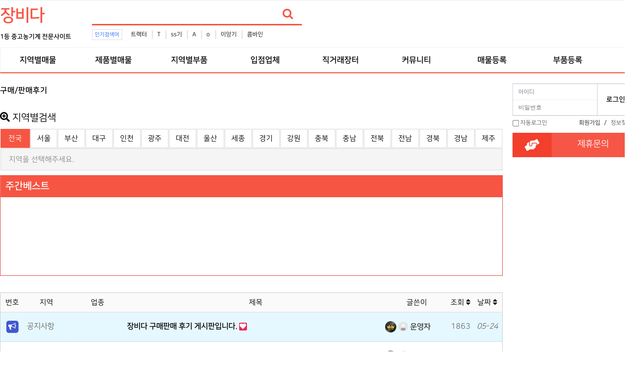

--- FILE ---
content_type: text/html; charset=utf-8
request_url: https://www.jangbida.com/bbs/board.php?bo_table=review
body_size: 8983
content:
<!doctype html>
<html lang="ko">

<head>

<script data-ad-client="ca-pub-9011788678135296" async src="https://pagead2.googlesyndication.com/pagead/js/adsbygoogle.js"></script>

<meta charset="utf-8">
<meta http-equiv="imagetoolbar" content="no">
<meta http-equiv="X-UA-Compatible" content="IE=edge">
<meta name="myblogu-verification" content="OWE2Mzk3ZGY3OWQ4M2Y3MDI0YThjZmYzYThkOTNhMjQ=" />
<title>구매/판매후기 1 페이지 | 중고농기계,소형농기계,농기계부품 - 장비다</title>
<link rel="canonical" href="https://www.jangbida.com">
<link rel="stylesheet" href="https://www.jangbida.com/theme/jangbida/css/banner.css?ver=171222">
<link rel="stylesheet" href="https://www.jangbida.com/theme/jangbida/skin/popular/basic/style.css?ver=171222">
<link rel="stylesheet" href="https://www.jangbida.com/theme/jangbida/skin/board/review/style.css?ver=171222">
<link rel="stylesheet" href="https://www.jangbida.com/theme/jangbida/skin/outlogin/basic/style.css?ver=171222">
<meta name="subject" content="구매/판매후기 1 페이지 | 중고농기계,소형농기계,농기계부품 - 장비다">
<meta name="title" content="구매/판매후기 1 페이지 | 중고농기계,소형농기계,농기계부품 - 장비다">
<meta name="Distribution" content="구매/판매후기 1 페이지 | 중고농기계,소형농기계,농기계부품 - 장비다, 중고농기계,소형농기계,농기계부품,트랙터,콤바인,이앙기,경운기,관리기,로타베이터,축산작업기,쟁기,트레일러,스키드로더,지게차,굴삭기,중장비,스키드로더타이어">
<meta name="Description" content="구매/판매후기 1 페이지 | 중고농기계,소형농기계,농기계부품 - 장비다, 중고농기계,소형농기계,농기계부품,트랙터,콤바인,이앙기,경운기,관리기,로타베이터,축산작업기,쟁기,트레일러,스키드로더,지게차,굴삭기,중장비,스키드로더타이어">
<meta name="Descript-xion" content="구매/판매후기 1 페이지 | 중고농기계,소형농기계,농기계부품 - 장비다, 중고농기계,소형농기계,농기계부품,트랙터,콤바인,이앙기,경운기,관리기,로타베이터,축산작업기,쟁기,트레일러,스키드로더,지게차,굴삭기,중장비,스키드로더타이어">
<meta name="keywords" content="구매/판매후기 1 페이지 | 중고농기계,소형농기계,농기계부품 - 장비다, 중고농기계,소형농기계,농기계부품,트랙터,콤바인,이앙기,트랙터타이어,BKT타이어,경운기,관리기,SS기,로타베이터,축산작업기,쟁기,트레일러,스키드로더,지게차,굴삭기,중장비,베일러,스키드로더타이어">
<meta property="og:type" content="website">
<meta property="og:site_name" content="구매/판매후기 1 페이지 | 중고농기계,소형농기계,농기계부품 - 장비다">
<meta property="og:title" id="ogtitle" itemprop="name" content="구매/판매후기 1 페이지 | 중고농기계,소형농기계,농기계부품 - 장비다">
<meta property="og:description" id="ogdesc" content="구매/판매후기 1 페이지 | 중고농기계,소형농기계,농기계부품 - 장비다, 중고농기계,소형농기계,농기계부품,트랙터,콤바인,이앙기,경운기,관리기,로타베이터,축산작업기,쟁기,트레일러,스키드로더,지게차,굴삭기,중장비,스키드로더타이어">
<meta property="og:url" content="https://www.jangbida.com/bbs/board.php?bo_table=review">
<meta property="og:image" id="ogimg" content="https://www.jangbida.com/img/jangbida.png"><meta property="og:image:width" content="200">
<meta property="og:image:height" content="200">

<link rel="stylesheet" href="https://use.fontawesome.com/releases/v5.2.0/css/all.css" integrity="sha384-hWVjflwFxL6sNzntih27bfxkr27PmbbK/iSvJ+a4+0owXq79v+lsFkW54bOGbiDQ" crossorigin="anonymous" />
<link rel="stylesheet" href="https://www.jangbida.com/theme/jangbida/css/default.css?ver=171222">
<!--[if lte IE 8]>
<script src="https://www.jangbida.com/js/html5.js"></script>
<![endif]-->
<script>
//
var g5_url       = "https://www.jangbida.com";
var g5_bbs_url   = "https://www.jangbida.com/bbs";
var g5_is_member = "";
var g5_is_admin  = "";
var g5_is_mobile = "";
var g5_bo_table  = "review";
var g5_sca       = "";
var g5_editor    = "smarteditor2";
var g5_cookie_domain = ".jangbida.com";
</script>
<script src="https://www.jangbida.com/js/jquery-1.8.3.min.js"></script>
<script src="https://www.jangbida.com/js/jquery.menu.js?ver=171222"></script>
<script src="https://www.jangbida.com/js/common.js?ver=171222"></script>
<script src="https://www.jangbida.com/js/wrest.js?ver=171222"></script>
<script src="https://www.jangbida.com/js/placeholders.min.js"></script>
<link rel="stylesheet" href="https://www.jangbida.com/js/font-awesome/css/font-awesome.min.css">

<script src="https://www.jangbida.com/js/jquery.bxslider.js"></script>
</head>

<body>
<!-- 상단메뉴고정 -->
<script type="text/javascript">
/*
$(window).scroll(function () {
        var height = $(document).scrollTop();

        if (parseInt(height) >= 0) {
            $('#hd').css({
                "position": "fixed",
                "display": "block",
                "width":"100%",
                "z-index" : "10000"
            });
			console.log("1");
            $('#wrapper').css({
                "padding-top":"116px"
            });
        } else {
            $('.hd').css({
                "display": "block",
                "position":"relative",
                "z-index" : "10000"
            });
            $('#wrapper').css({
                "padding-top":"116px"
            });
        }
    });
*/
</script>
<!-- 상단 시작 { -->
<div id="hd">
    <h1 id="hd_h1">구매/판매후기 1 페이지</h1>
    <div id="skip_to_container"><a href="#container">본문 바로가기</a></div>
    	<!--상단바 시작-->
	<!--
    <div id="tnb">
        <ul>
                        <li><a href="https://www.jangbida.com/bbs/tbregister.php"><i class="fa fa-user-plus" aria-hidden="true"></i> 회원가입</a></li>
            <li><a href="https://www.jangbida.com/bbs/login.php"><b><i class="fa fa-sign-in" aria-hidden="true"></i> 로그인</b></a></li>
                    </ul>
    </div>
	-->
	<!--상단바 끝-->
    <div id="hd_wrapper">
        <div id="logo">
			<!--로고이미지 시작-->
			<!--로고이미지 끝-->
			<a href="https://www.jangbida.com"><b style="font-size:35px; letter-spacing: -2px; color:#f65543;">장비다</b></a>
			<br><b style="font-size:13px;">1등 중고농기계 전문사이트</b>
        </div>
        
		<div id="hd_qnb">
          

<script>

$(document).ready(function(){
    $('.sb_bn').show().bxSlider({
        speed:3000,
        auto: false,
        pager:false,

    });
});




</script>
<!--
jQuery(function($){
    var slider = $('.slide-wrap').show().bxSlider({
		mode:'fade',
		speed:5000,
        pagerCustom: '#bx_pager',
        auto: true,
        useCSS : false,
        onSlideAfter : function(){
            slider.startAuto();
        }
    });
});
-->        </div>
		

		<!-- 검색 시작 --> 
        <div class="hd_sch_wr">
            <fieldset id="hd_sch">
                <legend>사이트 내 전체검색</legend>
                <form name="fsearchbox" method="get" action="https://www.jangbida.com/bbs/search.php" onsubmit="return fsearchbox_submit(this);">
                <input type="hidden" name="sfl" value="wr_subject||wr_content">
                <input type="hidden" name="sop" value="and">
                <label for="sch_stx" class="sound_only">검색어 필수</label>
                <input type="text" name="stx" id="sch_stx" maxlength="20" placeholder="">
                <button type="submit" id="sch_submit" value="검색"><i class="fa fa-search" aria-hidden="true"></i><span class="sound_only">검색</span></button>
                </form>
                <script>
                function fsearchbox_submit(f)
                {
                    if (f.stx.value.length < 2) {
                        alert("검색어는 두글자 이상 입력하십시오.");
                        f.stx.select();
                        f.stx.focus();
                        return false;
                    }
                    // 검색에 많은 부하가 걸리는 경우 이 주석을 제거하세요.
                    var cnt = 0;
                    for (var i=0; i<f.stx.value.length; i++) {
                        if (f.stx.value.charAt(i) == ' ')
                            cnt++;
                    }
                    if (cnt > 1) {
                        alert("빠른 검색을 위하여 검색어에 공백은 한개만 입력할 수 있습니다.");
                        f.stx.select();
                        f.stx.focus();
                        return false;
                    }
                    return true;
                }
                </script>
            </fieldset>
            
<!-- 인기검색어 시작 { -->
<section id="popular">
    <div>
        <h2>인기검색어</h2>
        <div class="popular_inner">
        <ul>
                    <li><a href="https://www.jangbida.com/bbs/search.php?sfl=wr_subject&amp;sop=and&amp;stx=%ED%8A%B8%EB%9E%99%ED%84%B0">트랙터</a></li>
                        <li><a href="https://www.jangbida.com/bbs/search.php?sfl=wr_subject&amp;sop=and&amp;stx=T">T</a></li>
                        <li><a href="https://www.jangbida.com/bbs/search.php?sfl=wr_subject&amp;sop=and&amp;stx=ss%EA%B8%B0">ss기</a></li>
                        <li><a href="https://www.jangbida.com/bbs/search.php?sfl=wr_subject&amp;sop=and&amp;stx=A">A</a></li>
                        <li><a href="https://www.jangbida.com/bbs/search.php?sfl=wr_subject&amp;sop=and&amp;stx=o">o</a></li>
                        <li><a href="https://www.jangbida.com/bbs/search.php?sfl=wr_subject&amp;sop=and&amp;stx=%EC%9D%B4%EC%95%99%EA%B8%B0">이앙기</a></li>
                        <li><a href="https://www.jangbida.com/bbs/search.php?sfl=wr_subject&amp;sop=and&amp;stx=%EC%BD%A4%EB%B0%94%EC%9D%B8">콤바인</a></li>
                    </ul>
        </div>
    </div>
</section>
<!-- } 인기검색어 끝 -->        </div>
		<!-- 상단배너 시작 -->
		<!-- 상단배너 끝 -->
    </div>

    <nav id="gnb">
        <h2>메인메뉴</h2>
        <div class="gnb_wrap">
            <ul id="gnb_1dul">
				<!--전체메뉴열기 시작-->
				<!--전체메뉴열기 끝-->
                                <li class="gnb_1dli" style="z-index:999">
                    <a href="https://jangbida.com/bbs/board.php?bo_table=comm&tbl=state" target="_self" class="gnb_1da">지역별매물</a>
                                    </li>
                                <li class="gnb_1dli" style="z-index:998">
                    <a href="https://jangbida.com/bbs/board.php?bo_table=comm&tbl=theme" target="_self" class="gnb_1da">제품별매물</a>
                                    </li>
                                <li class="gnb_1dli" style="z-index:997">
                    <a href="https://jangbida.com/bbs/board.php?bo_table=store" target="_self" class="gnb_1da">지역별부품</a>
                                    </li>
                                <li class="gnb_1dli" style="z-index:996">
                    <a href="https://jangbida.com/bbs/board.php?bo_table=event" target="_self" class="gnb_1da">입점업체</a>
                                    </li>
                                <li class="gnb_1dli" style="z-index:995">
                    <a href="https://jangbida.com/bbs/board.php?bo_table=jikgure" target="_self" class="gnb_1da">직거래장터</a>
                                    </li>
                                <li class="gnb_1dli" style="z-index:994">
                    <a href="https://jangbida.com/bbs/group.php?gr_id=community" target="_self" class="gnb_1da">커뮤니티</a>
                                    </li>
                                <li class="gnb_1dli" style="z-index:993">
                    <a href="https://www.jangbida.com/bbs/write.php?bo_table=comm" target="_self" class="gnb_1da">매물등록</a>
                                    </li>
                                <li class="gnb_1dli" style="z-index:992">
                    <a href="https://www.jangbida.com/bbs/write.php?bo_table=store" target="_self" class="gnb_1da">부품등록</a>
                                    </li>
                            </ul>
            <div id="gnb_all">
                <h2>전체메뉴</h2>
                <ul class="gnb_al_ul">
                                        <li class="gnb_al_li">
                        <a href="https://jangbida.com/bbs/board.php?bo_table=comm&tbl=state" target="_self" class="gnb_al_a">지역별매물</a>
                                            </li>
                                        <li class="gnb_al_li">
                        <a href="https://jangbida.com/bbs/board.php?bo_table=comm&tbl=theme" target="_self" class="gnb_al_a">제품별매물</a>
                                            </li>
                                        <li class="gnb_al_li">
                        <a href="https://jangbida.com/bbs/board.php?bo_table=store" target="_self" class="gnb_al_a">지역별부품</a>
                                            </li>
                                        <li class="gnb_al_li">
                        <a href="https://jangbida.com/bbs/board.php?bo_table=event" target="_self" class="gnb_al_a">입점업체</a>
                                            </li>
                                        <li class="gnb_al_li">
                        <a href="https://jangbida.com/bbs/board.php?bo_table=jikgure" target="_self" class="gnb_al_a">직거래장터</a>
                                            </li>
                                        <li class="gnb_al_li">
                        <a href="https://jangbida.com/bbs/group.php?gr_id=community" target="_self" class="gnb_al_a">커뮤니티</a>
                                            </li>
                                        <li class="gnb_al_li">
                        <a href="https://www.jangbida.com/bbs/write.php?bo_table=comm" target="_self" class="gnb_al_a">매물등록</a>
                                            </li>
                                        <li class="gnb_al_li">
                        <a href="https://www.jangbida.com/bbs/write.php?bo_table=store" target="_self" class="gnb_al_a">부품등록</a>
                                            </li>
                                    </ul>
                <button type="button" class="gnb_close_btn"><i class="fa fa-times" aria-hidden="true"></i></button>
            </div>
        </div>
    </nav>
    <script>
    $(function(){
        $(".gnb_menu_btn").click(function(){
            $("#gnb_all").show();
        });
        $(".gnb_close_btn").click(function(){
            $("#gnb_all").hide();
        });
    });
    </script>
</div>
<!-- } 상단 끝 -->

<hr>
<!-- 콘텐츠 시작 { -->
<div id="wrapper">
    <div id="container_wr">
		<!--lside 시작 -->

		<div style="position: relative;width: 1300px;margin: 0px auto;border:1px solid #f65543;">
			<!-- 좌 -->
			<div style="position: absolute;width: 120px; top: 23px;left: -170px;">
				<div style="width: 160px;">
					<script async src="https://pagead2.googlesyndication.com/pagead/js/adsbygoogle.js"></script>
					<!-- 좌측1 -->
					<ins class="adsbygoogle"
						 style="display:inline-block;width:160px;height:588px"
						 data-ad-client="ca-pub-9011788678135296"
						 data-ad-slot="8583964152"></ins>
					<script>
						 (adsbygoogle = window.adsbygoogle || []).push({});
					</script>
					
					<!--
					<script async src="https://pagead2.googlesyndication.com/pagead/js/adsbygoogle.js"></script>
					// 좌측2 
					<ins class="adsbygoogle"
						 style="display:inline-block;width:160px;height:588px"
						 data-ad-client="ca-pub-9011788678135296"
						 data-ad-slot="8392392463"></ins>
					<script>
						 (adsbygoogle = window.adsbygoogle || []).push({});
					</script>
					-->

				</div>
			</div>
			<!-- 우 --> 
			
			<!--
			<div style="position: absolute;width: 120px; top: 23px;right: -130px;">
				<div style="width: 160px;">
					<script async src="https://pagead2.googlesyndication.com/pagead/js/adsbygoogle.js"></script>
					// 우측1 
					<ins class="adsbygoogle"
						 style="display:inline-block;width:160px;height:588px"
						 data-ad-client="ca-pub-9011788678135296"
						 data-ad-slot="7434534011"></ins>
					<script>
						 (adsbygoogle = window.adsbygoogle || []).push({});
					</script>
					<script async src="https://pagead2.googlesyndication.com/pagead/js/adsbygoogle.js"></script>
					// 우측2 
					<ins class="adsbygoogle"
						 style="display:inline-block;width:160px;height:588px"
						 data-ad-client="ca-pub-9011788678135296"
						 data-ad-slot="9485982289"></ins>
					<script>
						 (adsbygoogle = window.adsbygoogle || []).push({});
					</script>

				</div>
			</div>
			-->



		</div>


		<!--lside 끝 -->
    <div id="container">
        <h2 id="container_title"><span title="구매/판매후기 1 페이지">구매/판매후기</span></h2>
<!-- 게시판 목록 시작 { -->
<div id="bo_list" style="width:100%">
	<style>
#bo_list > h1.state{
	margin-top: 20px;
	margin-bottom: 10px;
	font-size: 20px;
	font-weight: normal;
}
#bo_list > table.state{
	border-collapse: separate;
	border-spacing: 1px;
  width:100%;
}
#bo_list > table.state > tbody > tr > td{
	width: 47px;
	padding: 10px 0px;
	border: 1px solid #D7D7D7;
	text-align: center;
}
#bo_list > table.state > tbody > tr > td:hover,
#bo_list > table.state > tbody > tr > td.on{
	border: 1px solid #f65543;
	background-color: #f65543;
}
#bo_list > table.state > tbody > tr > td > a{
	font-size: 15px;
}
#bo_list > table.state > tbody > tr > td:hover > a,
#bo_list > table.state > tbody > tr > td.on > a{
	color: #FFFFFF;
}
#bo_list > table.state > tbody > tr > td:first-child{
	width: 6%;
}
#bo_list > div.state1{
	margin: 0px 1px;
	padding: 10px;
	border: 1px solid #D7D7D7;
	background-color: #F5F5F5;
	color: #888888;
	font-size: 15px;
}

#bo_list > div.state1 li{
	display:inline-block;
	padding: 3px 6px;
}

#bo_list > div.state1 li a{
	display:inline-block;
	padding: 3px 6px;
}

#bo_list > div.state1 li > a:hover,
#bo_list > div.state1 li > a.on{
	border-radius: 6px;
	background-color: #f65543;
	color: #FFFFFF;
}
</style>

<h1 class="state">
	<i class="fas fa-search-plus"></i>
	지역별검색
</h1>

<table class="state">
	<tbody>
		<tr>
			<td class="on"><a href="https://www.jangbida.com/bbs/board.php?bo_table=review">전국</a></td>
						<td class=""><a href="https://www.jangbida.com/bbs/board.php?bo_table=review&amp;wr_1=서울">서울</a></td>
						<td class=""><a href="https://www.jangbida.com/bbs/board.php?bo_table=review&amp;wr_1=부산">부산</a></td>
						<td class=""><a href="https://www.jangbida.com/bbs/board.php?bo_table=review&amp;wr_1=대구">대구</a></td>
						<td class=""><a href="https://www.jangbida.com/bbs/board.php?bo_table=review&amp;wr_1=인천">인천</a></td>
						<td class=""><a href="https://www.jangbida.com/bbs/board.php?bo_table=review&amp;wr_1=광주">광주</a></td>
						<td class=""><a href="https://www.jangbida.com/bbs/board.php?bo_table=review&amp;wr_1=대전">대전</a></td>
						<td class=""><a href="https://www.jangbida.com/bbs/board.php?bo_table=review&amp;wr_1=울산">울산</a></td>
						<td class=""><a href="https://www.jangbida.com/bbs/board.php?bo_table=review&amp;wr_1=세종">세종</a></td>
						<td class=""><a href="https://www.jangbida.com/bbs/board.php?bo_table=review&amp;wr_1=경기">경기</a></td>
						<td class=""><a href="https://www.jangbida.com/bbs/board.php?bo_table=review&amp;wr_1=강원">강원</a></td>
						<td class=""><a href="https://www.jangbida.com/bbs/board.php?bo_table=review&amp;wr_1=충북">충북</a></td>
						<td class=""><a href="https://www.jangbida.com/bbs/board.php?bo_table=review&amp;wr_1=충남">충남</a></td>
						<td class=""><a href="https://www.jangbida.com/bbs/board.php?bo_table=review&amp;wr_1=전북">전북</a></td>
						<td class=""><a href="https://www.jangbida.com/bbs/board.php?bo_table=review&amp;wr_1=전남">전남</a></td>
						<td class=""><a href="https://www.jangbida.com/bbs/board.php?bo_table=review&amp;wr_1=경북">경북</a></td>
						<td class=""><a href="https://www.jangbida.com/bbs/board.php?bo_table=review&amp;wr_1=경남">경남</a></td>
						<td class=""><a href="https://www.jangbida.com/bbs/board.php?bo_table=review&amp;wr_1=제주">제주</a></td>
					</tr>
	</tbody>
</table>

<div class="state1">
  	<ul>
		<li>
			지역을 선택해주세요.
		</li>
	</ul>
  </div>
	
<style>
#bo_list > ul.latest{
	margin-top: 10px;
}
#bo_list > ul.latest:first-child{
	margin-top: 0px;
}
#bo_list > ul.latest:after{
	display: block;
	clear: both;
	content: '';
}
#bo_list > ul.latest > li{
	float: right;
	width: 100%;
	border: 1px solid #D7D7D7;
}
#bo_list > ul.latest > li.week{
	border: 1px solid #E4463C;
}
#bo_list > ul.latest > li.month{
	border: 1px solid #3783C0;
}
#bo_list > ul.latest > li:first-child{
	float: left;
}
#bo_list > ul.latest > li > h1{
  display:block;
	padding: 10px;
	border-bottom: 1px solid #D7D7D7;
	background-color: #F5F5F5;
	font-size: 20px;
}
#bo_list > ul.latest > li > h1:after{
	display: block;
	clear: both;
	content: '';
}
#bo_list > ul.latest > li.week > h1{
  display:block;
	border-bottom: 1px solid #f65543;
	background-color: #f65543;
	color: #FFFFFF;
}
#bo_list > ul.latest > li.month > h1{
  display:block;
	border-bottom: 1px solid #3783C0;
	background-color: #3783C0;
	color: #FFFFFF;
}
#bo_list > ul.latest > li > h1 > a{
	float: right;
	margin-top: 2px;
	color: #BBBBBB;
	font-size: 15px;
}
#bo_list > ul.latest > li > h1 > a:hover{
	color: #888888;
}
#bo_list > ul.latest > li > div{
	height: 160px;
	padding: 15px;
}
#bo_list > ul.latest > li > div > p{
	margin-top: 10px;
}
#bo_list > ul.latest > li > div > p:first-child{
	margin-top: 0px;
}
#bo_list > ul.latest > li > div > p:after{
	display: block;
	clear: both;
	content: '';
}
#bo_list > ul.latest > li > div > p > i{
	display: block;
	float: left;
	width: 19px;
	height: 19px;
	margin-right: 5px;
	border-radius: 19px;
	background-color: #888888;
	color: #FFFFFF;
	font-size: 15px;
	font-style: normal;
	line-height: 19px;
	text-align: center;
}
#bo_list > ul.latest > li.week > div > p > i{
	background-color: #E4463C;
}
#bo_list > ul.latest > li.month > div > p > i{
	background-color: #3783C0;
}
#bo_list > ul.latest > li > div > p > a{
	display: block;
	overflow: hidden;
	float: left;
	width: 300px;
	text-overflow: ellipsis;
	white-space: nowrap;
}
#bo_list > ul.latest > li > div > p > a:hover{
	font-weight: bold;
}
#bo_list > ul.latest > li > div > p > span{
	display: block;
	float: right;
	color: #888888;
	text-align: right;
}	
</style>

<style>
#bo_gall > ul.latest{
	margin-top: 10px;
}
#bo_gall > ul.latest:first-child{
	margin-top: 0px;
}
#bo_gall > ul.latest:after{
	display: block;
	clear: both;
	content: '';
}
#bo_gall > ul.latest > li{
	float: right;
	width: 100%; /* by  */ 
	border: 1px solid #D7D7D7;
}
#bo_gall > ul.latest > li.week{
	border: 1px solid #E4463C;
}
#bo_gall > ul.latest > li.month{
	border: 1px solid #3783C0;
}
#bo_gall > ul.latest > li:first-child{
	float: left;
}
#bo_gall > ul.latest > li > h1{
  display:block;
	padding: 10px;
	border-bottom: 1px solid #D7D7D7;
	background-color: #F5F5F5;
	font-size: 20px;
}
#bo_gall > ul.latest > li > h1:after{
	display: block;
	clear: both;
	content: '';
}
#bo_gall > ul.latest > li.week > h1{
  display:block;
	border-bottom: 1px solid #E4463C;
	background-color: #E4463C;
	color: #FFFFFF;
}
#bo_gall > ul.latest > li.month > h1{
  display:block;
	border-bottom: 1px solid #3783C0;
	background-color: #3783C0;
	color: #FFFFFF;
}
#bo_gall > ul.latest > li > h1 > a{
	float: right;
	margin-top: 2px;
	color: #BBBBBB;
	font-size: 15px;
}
#bo_gall > ul.latest > li > h1 > a:hover{
	color: #888888;
}
#bo_gall > ul.latest > li > div{
	height: 160px;
	padding: 15px;
}
#bo_gall > ul.latest > li > div > p{
	margin-top: 10px;
}
#bo_gall > ul.latest > li > div > p:first-child{
	margin-top: 0px;
}
#bo_gall > ul.latest > li > div > p:after{
	display: block;
	clear: both;
	content: '';
}
#bo_gall > ul.latest > li > div > p > i{
	display: block;
	float: left;
	width: 19px;
	height: 19px;
	margin-right: 5px;
	border-radius: 19px;
	background-color: #888888;
	color: #FFFFFF;
	font-size: 15px;
	font-style: normal;
	line-height: 19px;
	text-align: center;
}
#bo_gall > ul.latest > li.week > div > p > i{
	background-color: #E4463C;
}
#bo_gall > ul.latest > li.month > div > p > i{
	background-color: #3783C0;
}
#bo_gall > ul.latest > li > div > p > a{
	display: block;
	overflow: hidden;
	float: left;
	width: 300px;
	text-overflow: ellipsis;
	white-space: nowrap;
}
#bo_gall > ul.latest > li > div > p > a:hover{
	font-weight: bold;
}
#bo_gall > ul.latest > li > div > p > span{
	display: block;
	float: right;
	color: #888888;
	text-align: right;
}
</style>

<ul class="latest">

  <li class="week">
    <h1>주간베스트</h1>
    <div>
       </div>
  </li>

<!--
  <li class="month">
    <h1>월간베스트</h1>
    <div>
       </div>
  </li>
-->
</ul>
<br><br>
    <!-- 게시판 페이지 정보 및 버튼 시작 { -->
    <!-- } 게시판 페이지 정보 및 버튼 끝 -->

    <!-- 게시판 카테고리 시작 { -->
        <!-- } 게시판 카테고리 끝 -->

    <form name="fboardlist" id="fboardlist" action="./board_list_update.php" onsubmit="return fboardlist_submit(this);" method="post">
    <input type="hidden" name="bo_table" value="review">
    <input type="hidden" name="sfl" value="">
    <input type="hidden" name="stx" value="">
    <input type="hidden" name="spt" value="">
    <input type="hidden" name="sca" value="">
    <input type="hidden" name="sst" value="wr_num, wr_reply">
    <input type="hidden" name="sod" value="">
    <input type="hidden" name="page" value="1">
    <input type="hidden" name="sw" value="">

    <div class="tbl_head01 tbl_wrap">
        <table>
        <caption>구매/판매후기 목록</caption>
        <thead>
        <tr style="font-size:15px;">
                        <th scope="col">번호</th>
			
			<th scope="col" width="90px">지역</th>
            <th scope="col" width="120px">업종</th>

            <th scope="col">제목</th>
            <th scope="col">글쓴이</th>
            <th scope="col"><a href="/bbs/board.php?bo_table=review&amp;sop=and&amp;sst=wr_hit&amp;sod=desc&amp;sfl=&amp;stx=&amp;sca=&amp;page=1">조회 <i class="fa fa-sort" aria-hidden="true"></i></a></th>
                                    <th scope="col"><a href="/bbs/board.php?bo_table=review&amp;sop=and&amp;sst=wr_datetime&amp;sod=desc&amp;sfl=&amp;stx=&amp;sca=&amp;page=1">날짜  <i class="fa fa-sort" aria-hidden="true"></i></a></th>
        </tr>
        </thead>
        <tbody>

        
	    <tr class="bo_notice">
                        <td class="td_num2">
            <strong class="notice_icon"><i class="fa fa-bullhorn" aria-hidden="true"></i><span class="sound_only">공지</span></strong>            </td>
            
						<td>공지사항</td>
			 

			<td align="center"></td> <!-- by wr_3 to wr_6 --> 
            <td class="td_subject" style="padding-left:0px">
                                <div class="bo_tit">

                    <a href="https://www.jangbida.com/bbs/board.php?bo_table=review&amp;wr_id=121">
                                                                        장비다 구매판매 후기 게시판입니다.                    </a>
                    <i class="fa fa-heart" aria-hidden="true"></i>                                    </div>

            </td>
			            <td class="td_name sv_use"><img src='https://www.jangbida.com/extend/level_img/admin.png' align=absmiddle><span class="sv_wrap">
<a href="https://www.jangbida.com/bbs/profile.php?mb_id=admin" class="sv_member" title="운영자 자기소개" target="_blank" rel="nofollow" onclick="return false;"><span class="profile_img"><img src="https://www.jangbida.com/img/no_profile.gif" alt="no_profile" width="20" height="20"></span> 운영자</a>
<span class="sv">
<a href="https://www.jangbida.com/bbs/memo_form.php?me_recv_mb_id=admin" onclick="win_memo(this.href); return false;">쪽지보내기</a>
<a href="https://www.jangbida.com/bbs/formmail.php?mb_id=admin&amp;name=%EC%9A%B4%EC%98%81%EC%9E%90&amp;email=w8WjoNN4naWflcyikMfTog--" onclick="win_email(this.href); return false;">메일보내기</a>
<a href="https://www.jangbida.com/bbs/profile.php?mb_id=admin" onclick="win_profile(this.href); return false;">자기소개</a>
<a href="https://www.jangbida.com/bbs/board.php?bo_table=review&amp;sca=&amp;sfl=mb_id,1&amp;stx=admin">아이디로 검색</a>
<a href="https://www.jangbida.com/bbs/new.php?mb_id=admin" class="link_new_page" onclick="check_goto_new(this.href, event);">전체게시물</a>
</span>

<noscript class="sv_nojs"><span class="sv">
<a href="https://www.jangbida.com/bbs/memo_form.php?me_recv_mb_id=admin" onclick="win_memo(this.href); return false;">쪽지보내기</a>
<a href="https://www.jangbida.com/bbs/formmail.php?mb_id=admin&amp;name=%EC%9A%B4%EC%98%81%EC%9E%90&amp;email=w8WjoNN4naWflcyikMfTog--" onclick="win_email(this.href); return false;">메일보내기</a>
<a href="https://www.jangbida.com/bbs/profile.php?mb_id=admin" onclick="win_profile(this.href); return false;">자기소개</a>
<a href="https://www.jangbida.com/bbs/board.php?bo_table=review&amp;sca=&amp;sfl=mb_id,1&amp;stx=admin">아이디로 검색</a>
<a href="https://www.jangbida.com/bbs/new.php?mb_id=admin" class="link_new_page" onclick="check_goto_new(this.href, event);">전체게시물</a>
</span>
</noscript></span></td>
            <td class="td_num">1863</td>
                                    <td class="td_datetime">05-24</td>

        </tr>
		
	    <tr class="">
                        <td class="td_num2">
            1            </td>
            
						<td>충북 | 음성</td>
			 

			<td align="center">충북농기계</td> <!-- by wr_3 to wr_6 --> 
            <td class="td_subject" style="padding-left:0px">
                                <div class="bo_tit">

                    <a href="https://www.jangbida.com/bbs/board.php?bo_table=review&amp;wr_id=117">
                                                                        사장님 트랙터 아주 잘 구매 했습니다. 감사합니다.                    </a>
                    <i class="fa fa-heart" aria-hidden="true"></i>                    <span class="sound_only">댓글</span><span class="cnt_cmt">+ 4</span><span class="sound_only">개</span>                </div>

            </td>
			            <td class="td_name sv_use"><img src='https://www.jangbida.com/extend/level_img/level-2.png' align=absmiddle><span class="sv_wrap">
<a href="https://www.jangbida.com/bbs/profile.php?mb_id=abc123" class="sv_member" title="아피타임 자기소개" target="_blank" rel="nofollow" onclick="return false;"><span class="profile_img"><img src="https://www.jangbida.com/data/member/ab/abc123.gif" width="22" height="22" alt=""></span> 아피타임</a>
<span class="sv">
<a href="https://www.jangbida.com/bbs/memo_form.php?me_recv_mb_id=abc123" onclick="win_memo(this.href); return false;">쪽지보내기</a>
<a href="https://www.jangbida.com/bbs/formmail.php?mb_id=abc123&amp;name=%EC%95%84%ED%94%BC%ED%83%80%EC%9E%84&amp;email=w8OZaJdreZ2flcygkMfTog--" onclick="win_email(this.href); return false;">메일보내기</a>
<a href="https://www.jangbida.com/bbs/profile.php?mb_id=abc123" onclick="win_profile(this.href); return false;">자기소개</a>
<a href="https://www.jangbida.com/bbs/board.php?bo_table=review&amp;sca=&amp;sfl=mb_id,1&amp;stx=abc123">아이디로 검색</a>
<a href="https://www.jangbida.com/bbs/new.php?mb_id=abc123" class="link_new_page" onclick="check_goto_new(this.href, event);">전체게시물</a>
</span>

<noscript class="sv_nojs"><span class="sv">
<a href="https://www.jangbida.com/bbs/memo_form.php?me_recv_mb_id=abc123" onclick="win_memo(this.href); return false;">쪽지보내기</a>
<a href="https://www.jangbida.com/bbs/formmail.php?mb_id=abc123&amp;name=%EC%95%84%ED%94%BC%ED%83%80%EC%9E%84&amp;email=w8OZaJdreZ2flcygkMfTog--" onclick="win_email(this.href); return false;">메일보내기</a>
<a href="https://www.jangbida.com/bbs/profile.php?mb_id=abc123" onclick="win_profile(this.href); return false;">자기소개</a>
<a href="https://www.jangbida.com/bbs/board.php?bo_table=review&amp;sca=&amp;sfl=mb_id,1&amp;stx=abc123">아이디로 검색</a>
<a href="https://www.jangbida.com/bbs/new.php?mb_id=abc123" class="link_new_page" onclick="check_goto_new(this.href, event);">전체게시물</a>
</span>
</noscript></span></td>
            <td class="td_num">3008</td>
                                    <td class="td_datetime">05-01</td>

        </tr>
		                </tbody>
        </table>
    </div>

    
    </form>

       <!-- 게시판 검색 시작 { -->
    <fieldset id="bo_sch">
        <legend>게시물 검색</legend>

        <form name="fsearch" method="get">
        <input type="hidden" name="bo_table" value="review">
        <input type="hidden" name="sca" value="">
        <input type="hidden" name="sop" value="and">
        <label for="sfl" class="sound_only">검색대상</label>
        <select name="sfl" id="sfl">
            <option value="wr_subject">제목</option>
            <option value="wr_content">내용</option>
            <option value="wr_subject||wr_content">제목+내용</option>
        </select>
        <label for="stx" class="sound_only">검색어<strong class="sound_only"> 필수</strong></label>
        <input type="text" name="stx" value="" required id="stx" class="sch_input" size="25" maxlength="20" placeholder="검색어를 입력해주세요">
        <button type="submit" value="검색" class="sch_btn"><i class="fa fa-search" aria-hidden="true"></i><span class="sound_only">검색</span></button>
        </form>
    </fieldset>
    <!-- } 게시판 검색 끝 -->
</div>




<!-- 페이지 -->


<!-- } 게시판 목록 끝 -->
    </div>
	<div id="aside">
		<!-- side part {-->
		
<!-- 로그인 전 아웃로그인 시작 { -->
<section id="ol_before" class="ol">
    <h2>회원로그인</h2>
    <form name="foutlogin" action="https://www.jangbida.com/bbs/login_check.php" onsubmit="return fhead_submit(this);" method="post" autocomplete="off">
    <fieldset>
        <div class="ol_wr">
            <input type="hidden" name="url" value="https%3A%2F%2Fwww.jangbida.com%2Fbbs%2Fboard.php%3Fbo_table%3Dreview">
            <label for="ol_id" id="ol_idlabel" class="sound_only">회원아이디<strong>필수</strong></label>
            <input type="text" id="ol_id" name="mb_id" required maxlength="20" placeholder="아이디">
            <label for="ol_pw" id="ol_pwlabel" class="sound_only">비밀번호<strong>필수</strong></label>
            <input type="password" name="mb_password" id="ol_pw" required maxlength="20" placeholder="비밀번호">
            <input type="submit" id="ol_submit" value="로그인" class="btn_b02">
        </div>
        <div class="ol_auto_wr"> 
            <div id="ol_auto">
                <input type="checkbox" name="auto_login" value="1" id="auto_login">
                <label for="auto_login" id="auto_login_label">자동로그인</label>
            </div>
            <div id="ol_svc">
                <a href="https://www.jangbida.com/bbs/tbregister.php"><b>회원가입</b></a> /
                <a href="https://www.jangbida.com/bbs/password_lost.php" id="ol_password_lost">정보찾기</a>
            </div>
        </div>
        
    </fieldset>
    </form>
</section>

<script>
$omi = $('#ol_id');
$omp = $('#ol_pw');
$omi_label = $('#ol_idlabel');
$omi_label.addClass('ol_idlabel');
$omp_label = $('#ol_pwlabel');
$omp_label.addClass('ol_pwlabel');

$(function() {

    $("#auto_login").click(function(){
        if ($(this).is(":checked")) {
            if(!confirm("자동로그인을 사용하시면 다음부터 회원아이디와 비밀번호를 입력하실 필요가 없습니다.\n\n공공장소에서는 개인정보가 유출될 수 있으니 사용을 자제하여 주십시오.\n\n자동로그인을 사용하시겠습니까?"))
                return false;
        }
    });
});

function fhead_submit(f)
{
    return true;
}
</script>
<!-- } 로그인 전 아웃로그인 끝 -->
		<p>
		    <h2>
			  <i class="fas fa-hands-helping fa-2x"></i>
	          <a href="https://www.jangbida.com/bbs/qalist.php">제휴문의</a>
			</h2>
		</p>
		<p style="margin-top: 10px;">
	        <style>

div.coupon h3 {
    width: 100%;
    height: 20px;
    border-style: none;
    background-color: #3783C0;
    color: #FFFFFF;
    font-size: 11px;
    line-height: 20px;
    text-align:center;
}
</style>
		</p>
		<p>
		<!-- 로그인 하단 --> 
				
			<script async src="https://pagead2.googlesyndication.com/pagead/js/adsbygoogle.js"></script>
			<!-- 로그인하단 -->
			<ins class="adsbygoogle"
				 style="display:inline-block;width:250px;height:458px"
				 data-ad-client="ca-pub-9011788678135296"
				 data-ad-slot="7327363437"></ins>
			<script>
				 (adsbygoogle = window.adsbygoogle || []).push({});
			</script>
			

		</p>
		<!-- side part } -->
    </div>
</div>

</div>
<!-- } 콘텐츠 끝 -->
<hr>
<!-- 하단 시작 { -->
<div id="ft">
  <div class="wrap">
		<a href="https://www.jangbida.com"><b style="font-size:35px; letter-spacing: -2px; color:#f65543">장비다</b></a>
		<ul class="info">
			<li>
				<strong><a href="https://www.jangbida.com/bbs/content.php?co_id=provision">이용약관</a></strong>
				<strong><a href="https://www.jangbida.com/bbs/content.php?co_id=privacy">개인정보처리방침</a></strong>
				<strong><a href="https://www.jangbida.com/bbs/board.php?bo_table=review&amp;device=mobile">모바일버전</a></strong>
				<strong><a href="https://play.google.com/store/apps/details?id=com.hybrid.jba"><img src="https://www.jangbida.com/theme/jangbida/img/jangbida_app.png" width="150" title="장비다 중고농기계 모바일앱" alt="장비다 중고농기계 모바일앱">모바일앱 다운로드</a></strong>
			</li>
			<!-- 
			<li>
				상호명 : 장비다
				<span>|</span>
				대표자 : 장비다
				<span>|</span>
				소재지 : 서울시 강남구 1234
			</li>
			<li>
				사업자등록번호 : 123-45-67890
				<span>|</span>
				대표번호 : 070-0000-0000
				<span>|</span>
				카카오톡 : thebamlove
				<span>|</span>
				고객센터 : 월~토 10:00~19:00 (공휴일 휴무)
			</li>
			-->
			<li>
				Copyright 2019 - 2026 jangbida.com. 
				All rights reserved.
			</li>
			<li>
							<b style="color:green">장비다는 중고농기계 등록중개자(플랫폼)로,등록 매물의 당사자가 아니라는 사실을 고지하며, <br>
				등록된 매물의 구매/판매 및 환불 등과 관련된 의무와 책임은 각 매물등록 판매자에게 있습니다.</b> <br>

			</li>
		</ul>
	</div>

	<!-- 상단으로 
    <button type="button" id="top_btn"><i class="fa fa-arrow-up" aria-hidden="true"></i><span class="sound_only">상단으로</span></button>
	-->
        <script>
        $(function() {
            $("#top_btn").on("click", function() {
                $("html, body").animate({scrollTop:0}, '500');
                return false;
            });
        });
        </script>
</div>

<!-- Global site tag (gtag.js) - Google Analytics -->
<script async src="https://www.googletagmanager.com/gtag/js?id=UA-164762401-1"></script>
<script>
  window.dataLayer = window.dataLayer || [];
  function gtag(){dataLayer.push(arguments);}
  gtag('js', new Date());

  gtag('config', 'UA-164762401-1');
</script>
<!-- } 하단 끝 -->

<script>
$(function() {
    // 폰트 리사이즈 쿠키있으면 실행
    font_resize("container", get_cookie("ck_font_resize_rmv_class"), get_cookie("ck_font_resize_add_class"));
});
</script>



<!-- ie6,7에서 사이드뷰가 게시판 목록에서 아래 사이드뷰에 가려지는 현상 수정 -->
<!--[if lte IE 7]>
<script>
$(function() {
    var $sv_use = $(".sv_use");
    var count = $sv_use.length;

    $sv_use.each(function() {
        $(this).css("z-index", count);
        $(this).css("position", "relative");
        count = count - 1;
    });
});
</script>
<![endif]-->

<script defer src="https://static.cloudflareinsights.com/beacon.min.js/vcd15cbe7772f49c399c6a5babf22c1241717689176015" integrity="sha512-ZpsOmlRQV6y907TI0dKBHq9Md29nnaEIPlkf84rnaERnq6zvWvPUqr2ft8M1aS28oN72PdrCzSjY4U6VaAw1EQ==" data-cf-beacon='{"version":"2024.11.0","token":"b9bd0bca465941c28c06628d8b04c265","r":1,"server_timing":{"name":{"cfCacheStatus":true,"cfEdge":true,"cfExtPri":true,"cfL4":true,"cfOrigin":true,"cfSpeedBrain":true},"location_startswith":null}}' crossorigin="anonymous"></script>
</body>
</html>




<!-- 사용스킨 : theme/review -->


--- FILE ---
content_type: text/html; charset=utf-8
request_url: https://www.google.com/recaptcha/api2/aframe
body_size: 268
content:
<!DOCTYPE HTML><html><head><meta http-equiv="content-type" content="text/html; charset=UTF-8"></head><body><script nonce="KE89y_4OPWxml9BWoEAFTg">/** Anti-fraud and anti-abuse applications only. See google.com/recaptcha */ try{var clients={'sodar':'https://pagead2.googlesyndication.com/pagead/sodar?'};window.addEventListener("message",function(a){try{if(a.source===window.parent){var b=JSON.parse(a.data);var c=clients[b['id']];if(c){var d=document.createElement('img');d.src=c+b['params']+'&rc='+(localStorage.getItem("rc::a")?sessionStorage.getItem("rc::b"):"");window.document.body.appendChild(d);sessionStorage.setItem("rc::e",parseInt(sessionStorage.getItem("rc::e")||0)+1);localStorage.setItem("rc::h",'1769427462822');}}}catch(b){}});window.parent.postMessage("_grecaptcha_ready", "*");}catch(b){}</script></body></html>